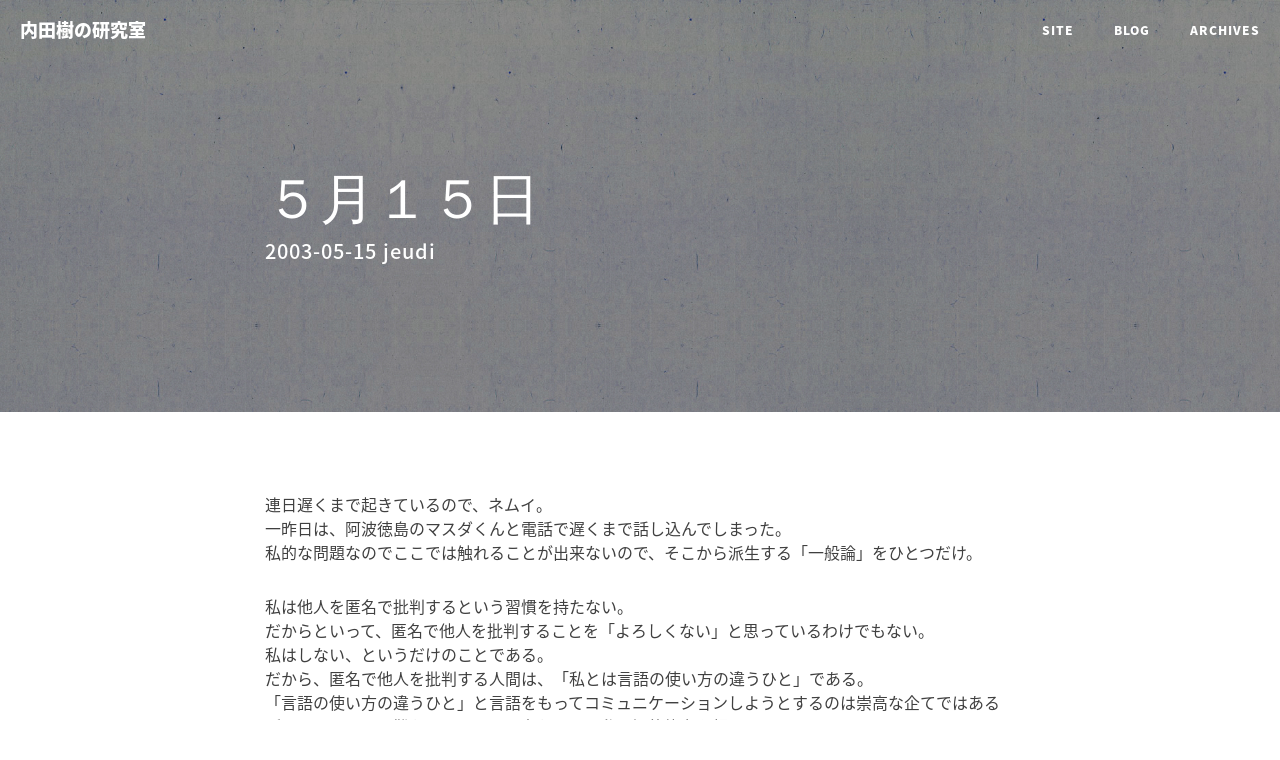

--- FILE ---
content_type: text/html
request_url: http://blog.tatsuru.com/2003/05/15_0000.html
body_size: 4250
content:
<!DOCTYPE html>
<html lang="ja">

<head>

    <title>５月１５日 - 内田樹の研究室</title>
    <meta charset="utf-8">
    <meta http-equiv="X-UA-Compatible" content="IE=edge">
    <meta name="viewport" content="width=device-width, initial-scale=1">
    <meta name="description" content="連日遅くまで起きているので、ネムイ。 一昨日は、阿波徳島のマスダくんと電話で遅くまで話し込んでしまった。 私的な問題なの...">
    <meta name="author" content="uchida">
    <!-- Bootstrap Core CSS -->
    <link href="http://maxcdn.bootstrapcdn.com/bootstrap/3.3.4/css/bootstrap.min.css" rel="stylesheet">

    <!-- Custom CSS -->
    <link href="http://blog.tatsuru.com/clean-blog.css" rel="stylesheet">

    <!-- Custom Fonts -->
    <link href="http://maxcdn.bootstrapcdn.com/font-awesome/4.1.0/css/font-awesome.min.css" rel="stylesheet" type="text/css">

    <!-- HTML5 Shim and Respond.js IE8 support of HTML5 elements and media queries -->
    <!-- WARNING: Respond.js doesn't work if you view the page via file:// -->
    <!--[if lt IE 9]>
        <script src="https://oss.maxcdn.com/libs/html5shiv/3.7.0/html5shiv.js"></script>
        <script src="https://oss.maxcdn.com/libs/respond.js/1.4.2/respond.min.js"></script>
    <![endif]-->

    <!-- Feed -->
    <link rel="alternate" type="application/atom+xml" title="Recent Entries" href="http://blog.tatsuru.com/atom.xml" />


</head>

<body>

    <!-- Navigation -->
    <nav class="navbar navbar-default navbar-custom navbar-fixed-top">
        <div class="container-fluid">
            <!-- Brand and toggle get grouped for better mobile display -->
            <div class="navbar-header page-scroll">
                <button type="button" class="navbar-toggle" data-toggle="collapse" data-target="#bs-example-navbar-collapse-1">
                    <span class="sr-only">Toggle navigation</span>
                    <span class="icon-bar"></span>
                    <span class="icon-bar"></span>
                    <span class="icon-bar"></span>
                </button>
                <a class="navbar-brand" href="http://blog.tatsuru.com/">内田樹の研究室</a>
                
            </div>

            <!-- Collect the nav links, forms, and other content for toggling -->
            <div class="collapse navbar-collapse" id="bs-example-navbar-collapse-1">
                <ul class="nav navbar-nav navbar-right">
                    <li>
                    <a href="http://www.tatsuru.com/">Site</a>
                    </li>
                    <li>
                    <a href="http://blog.tatsuru.com/">Blog</a>
                    </li>
                    
                    <li>
                    <a href="http://blog.tatsuru.com/archives.html">Archives</a>
                    </li>
                </ul>
            </div>
            <!-- /.navbar-collapse -->
        </div>
        <!-- /.container -->
    </nav>


    <!-- Page Header -->
    <!-- Set your background image for this header on the line below. -->
<header class="intro-header" style="background-image: url('http://blog.tatsuru.com/images/post-bg.jpg')">
        <div class="container">
            <div class="row">
                <div class="col-lg-8 col-lg-offset-2 col-md-10 col-md-offset-1">
                    <div class="post-heading">
                    <h1>５月１５日</h1>
                        <span class="meta">2003-05-15 jeudi</span>
                    </div>
                </div>
            </div>
        </div>
    </header>

    <!-- Post Content -->
    <article>
        <div class="container">
            <div class="row">
                <div class="col-lg-8 col-lg-offset-2 col-md-10 col-md-offset-1">
                <p>連日遅くまで起きているので、ネムイ。<br />
一昨日は、阿波徳島のマスダくんと電話で遅くまで話し込んでしまった。<br />
私的な問題なのでここでは触れることが出来ないので、そこから派生する「一般論」をひとつだけ。</p>

<p>私は他人を匿名で批判するという習慣を持たない。<br />
だからといって、匿名で他人を批判することを「よろしくない」と思っているわけでもない。<br />
私はしない、というだけのことである。<br />
だから、匿名で他人を批判する人間は、「私とは言語の使い方の違うひと」である。<br />
「言語の使い方の違うひと」と言語をもってコミュニケーションしようとするのは崇高な企てではあるが、たいへんに困難なことであり、少なくとも私の知的能力を超えている。<br />
私は「できないことは、（できるようになると、すごく愉しそうだ、という予測が立たない限り）やらない」主義である。<br />
世の中には自分とは言語の使い方の違うひととも広くコミュニケーションしようとする方がおられる。<br />
特に若い方には、この理想主義的傾向が散見される。<br />
もちろんそのような態度はたいへん「よいこと」である。<br />
しかし「よいこと」だけれど、「とても疲れる」ことでもある。<br />
あまり「疲れる」と日常生活に支障を来すこともあるので、「よいこと」も「ほどほど」がよろしいのではないかと私は愚考するのである。<br />
言葉の通じない人と言葉を通わせることがどうしても必要な場面、生き延びるためにどうしても必要という場面に私たちは必ずいずれは出会う。<br />
そのときのためにコミュニケーションのリソースは温存しておくといいよ、と私は若い方々に申し上げているのである。<br />
コミュニケーションは使って減るもんじゃないだろ、と思っている方がおられるやもしれぬが、それは短見というものである。<br />
コミュニケーションのリソースは相手を間違えて使うと致命的に「使い減り」がするものなである。（Ｊ・Ｄ・サリンジャーの孤独を見ると分かるとおり）</p>

<p>インターネットメールというのは、その人とコミュニケーションすることが「生産的」であるか「純粋な消耗」であるかを瞬時に判断することを私たちに求めるたいへんにタイトな場である。<br />
でも、そういうタイトな経験を通じてこそ人間性を選別する能力はとぎすまされると私は思っている。<br />
本ホームページの掲示板では、もちろん匿名による批判を書き込むことは自由である。私はどのような書き込みも削除しない方針である。<br />
ただし、できうることならば心ある読者諸氏は、礼を失した書き込みに対しては「ジェントルな沈黙」をもって応じて頂きたいと思う。<br />
掲示板に「誰からも返事がこない罵詈雑言」が「沈黙の檻」にかこまれて、ひとりぽつねんと残されているありさまから私たちは「下品さ」や「愚劣さ」がどういうものであるかをゆっくり鑑賞することができる。<br />
これはある意味でとても貴重な知的情報のひとつであると私は信じている。<br />
私が「ウチダはバカだ」という書き込みを削除しないのは、寛仁大度のゆえではない。（そんなわけがないじゃないですか）<br />
掲示板を使って「バカの見本」をコレクションしているからである。（あ、こんなこと書いたから、またコレクションが増えちゃうかな）<br />
</p>
                
                <p class="entrydate">（2003-05-15 00:00）</p>
                <hr>

                <!-- シェアボタン -->
                <ul class="list-inline text-center">
                    <li>
                        <a href="https://twitter.com/share?url=http://blog.tatsuru.com/2003/05/15_0000.html&text=５月１５日（内田樹の研究室）" onClick="window.open(encodeURI(decodeURI(this.href)), 'tweetwindow', 'width=650, height=470, personalbar=0, toolbar=0, scrollbars=1, sizable=1'); return false;" rel="nofollow">
                            <span class="fa-stack fa-lg">
                                <i class="fa fa-circle fa-stack-2x"></i>
                                <i class="fa fa-twitter fa-stack-1x fa-inverse"></i>
                            </span>
                        </a>
                    </li>
                    <li>
                        <a href="http://www.facebook.com/sharer.php?u=http://blog.tatsuru.com/2003/05/15_0000.html" onClick="window.open(encodeURI(decodeURI(this.href)), 'tweetwindow', 'width=650, height=470, personalbar=0, toolbar=0, scrollbars=1, sizable=1'); return false;" rel="nofollow">
                            <span class="fa-stack fa-lg">
                                <i class="fa fa-circle fa-stack-2x"></i>
                                <i class="fa fa-facebook fa-stack-1x fa-inverse"></i>
                            </span>
                        </a>
                    </li>
                    <li>
                        <a href="https://plus.google.com/share?url=http://blog.tatsuru.com/2003/05/15_0000.html" onClick="window.open(encodeURI(decodeURI(this.href)), 'tweetwindow', 'width=650, height=470, personalbar=0, toolbar=0, scrollbars=1, sizable=1'); return false;" rel="nofollow">
                            <span class="fa-stack fa-lg">
                                <i class="fa fa-circle fa-stack-2x"></i>
                                <i class="fa fa-google-plus fa-stack-1x fa-inverse"></i>
                            </span>
                        </a>
                    </li>
                </ul>
                
                <!-- 前の記事・次の記事 -->
                <ul id="page-navigation-list" class="cf">

                    <li class="page-navigation-list-item page-navigation-prev"><a rel="prev" href="http://blog.tatsuru.com/2003/05/14_0000.html" title="５月１４日">前の記事</a></li>


                    <li class="page-navigation-list-item page-navigation-next"><a rel="next" href="http://blog.tatsuru.com/2003/05/17_0000.html" title="５月１７日">次の記事</a></li>

                </ul>
                
                <!--
                <span class="category">カテゴリ: </span>
                -->
                </div>
            </div>
        </div>
    </article>



    <hr>

    <!-- Footer -->
    <footer>
        <div class="container">
            <div class="row">
                <div class="col-lg-8 col-lg-offset-2 col-md-10 col-md-offset-1">

                <!-- フッターには各種ソーシャルアイコンが用意されています。利用したい場合は、上下のコメントタグを削除して、ソーシャルアイコンのリンクを入力してください。
                
                <ul class="list-inline text-center">
                        <li>
                            <a href="#">
                                <span class="fa-stack fa-lg">
                                    <i class="fa fa-circle fa-stack-2x"></i>
                                    <i class="fa fa-twitter fa-stack-1x fa-inverse"></i>
                                </span>
                            </a>
                        </li>
                        <li>
                            <a href="#">
                                <span class="fa-stack fa-lg">
                                    <i class="fa fa-circle fa-stack-2x"></i>
                                    <i class="fa fa-facebook fa-stack-1x fa-inverse"></i>
                                </span>
                            </a>
                        </li>
                        <li>
                            <a href="#">
                                <span class="fa-stack fa-lg">
                                    <i class="fa fa-circle fa-stack-2x"></i>
                                    <i class="fa fa-github fa-stack-1x fa-inverse"></i>
                                </span>
                            </a>
                        </li>
                    </ul>
                
                ソーシャルアイコンのフッターここまで   -->
                
                <script>
  (function() {
    var cx = '016503199223568335800:0kkaaubgroo';
    var gcse = document.createElement('script');
    gcse.type = 'text/javascript';
    gcse.async = true;
    gcse.src = 'https://cse.google.com/cse.js?cx=' + cx;
    var s = document.getElementsByTagName('script')[0];
    s.parentNode.insertBefore(gcse, s);
  })();
</script>
<gcse:search></gcse:search>

                
                    <p class="copyright text-muted">内田樹の研究室 1999-2019<br><a href="http://blog.tatsuru.com">blog.tatsuru.com</a> | <a href="mailto:uchida&#64;tatsuru&#46;com">uchida&#64;tatsuru&#46;com</a></p>
                </div>
            </div>
        </div>
    </footer>

    <!-- jQuery -->
    <script src="https://code.jquery.com/jquery-2.1.1.min.js"></script>

    <!-- Bootstrap Core JavaScript -->
    <script src="http://maxcdn.bootstrapcdn.com/bootstrap/3.3.4/js/bootstrap.min.js"></script>

    <!-- Custom Theme JavaScript -->
<script src="http://blog.tatsuru.com/clean-blog.js"></script>

</body>

</html>


--- FILE ---
content_type: text/css
request_url: http://blog.tatsuru.com/clean-blog.css
body_size: 2859
content:
/*!
 * Clean Blog v1.0.0 (http://startbootstrap.com)
 * Copyright 2014 Start Bootstrap
 * Licensed under Apache 2.0 (https://github.com/IronSummitMedia/startbootstrap/blob/gh-pages/LICENSE)
 */

@import url(http://fonts.googleapis.com/earlyaccess/notosansjapanese.css);
@font-face {
  font-family: YuGothicM;
  src: local("Yu Gothic Medium");
}

body {
  font-family: -apple-system,BlinkMacSystemFont,'Noto Sans Japanese',"Helvetica Neue","游ゴシック Medium",YuGothic,YuGothicM,"Hiragino Kaku Gothic ProN",メイリオ,Meiryo,sans-serif;
  font-size: 16px;
  color: #404040;
}
p {
  line-height: 1.5;
  margin: 30px 0;
}
p a {
  text-decoration: underline;
}
h1,
h2,
h3,
h4,
h5,
h6 {
font-family: Georgia,游明朝,"Yu Mincho",YuMincho,"Hiragino Mincho ProN",HGS明朝E,メイリオ,Meiryo,serif;
font-weight: 100;
}
a {
  color: #404040;
}
a:hover,
a:focus {
  color: #0085a1;
  text-decoration: none;
}
a img:hover,
a img:focus {
  cursor: zoom-in;
}
blockquote {
  color: #606060;
  font-style: normal;
  font-size: 0.95em;
}
hr.small {
  max-width: 100px;
  margin: 15px auto;
  border-width: 4px;
  border-color: white;
}
.navbar-custom {
  position: absolute;
  top: 0;
  left: 0;
  width: 100%;
  z-index: 3;
  font-family: -apple-system,BlinkMacSystemFont,'Noto Sans Japanese',"Helvetica Neue","游ゴシック Medium",YuGothic,YuGothicM,"Hiragino Kaku Gothic ProN",メイリオ,Meiryo,sans-serif;
}
.navbar-custom .navbar-brand {
  font-weight: 800;
}
.navbar-custom .nav li a {
  text-transform: uppercase;
  font-size: 12px;
  font-weight: 800;
  letter-spacing: 1px;
}
@media only screen and (min-width: 768px) {
  .navbar-custom {
    background: transparent;
    border-bottom: 1px solid transparent;
  }
  .navbar-custom .navbar-brand {
    color: white;
    padding: 20px;
  }
  .navbar-custom .navbar-brand:hover,
  .navbar-custom .navbar-brand:focus {
    color: rgba(255, 255, 255, 0.8);
  }
  .navbar-custom .nav li a {
    color: white;
    padding: 20px;
  }
  .navbar-custom .nav li a:hover,
  .navbar-custom .nav li a:focus {
    color: rgba(255, 255, 255, 0.8);
  }
}
@media only screen and (min-width: 1170px) {
  .navbar-custom {
    -webkit-transition: background-color 0.3s;
    -moz-transition: background-color 0.3s;
    transition: background-color 0.3s;
    /* Force Hardware Acceleration in WebKit */
    -webkit-transform: translate3d(0, 0, 0);
    -moz-transform: translate3d(0, 0, 0);
    -ms-transform: translate3d(0, 0, 0);
    -o-transform: translate3d(0, 0, 0);
    transform: translate3d(0, 0, 0);
    -webkit-backface-visibility: hidden;
    backface-visibility: hidden;
  }
  .navbar-custom.is-fixed {
    /* when the user scrolls down, we hide the header right above the viewport */
    position: fixed;
    top: -61px;
    background-color: rgba(255, 255, 255, 0.9);
    border-bottom: 1px solid #f2f2f2;
    -webkit-transition: -webkit-transform 0.3s;
    -moz-transition: -moz-transform 0.3s;
    transition: transform 0.3s;
  }
  .navbar-custom.is-fixed .navbar-brand {
    color: #404040;
  }
  .navbar-custom.is-fixed .navbar-brand:hover,
  .navbar-custom.is-fixed .navbar-brand:focus {
    color: #0085a1;
  }
  .navbar-custom.is-fixed .nav li a {
    color: #404040;
  }
  .navbar-custom.is-fixed .nav li a:hover,
  .navbar-custom.is-fixed .nav li a:focus {
    color: #0085a1;
  }
  .navbar-custom.is-visible {
    /* if the user changes the scrolling direction, we show the header */
    -webkit-transform: translate3d(0, 100%, 0);
    -moz-transform: translate3d(0, 100%, 0);
    -ms-transform: translate3d(0, 100%, 0);
    -o-transform: translate3d(0, 100%, 0);
    transform: translate3d(0, 100%, 0);
  }
}
.intro-header {
  background-color: #808080;
  background: no-repeat center center;
  background-attachment: scroll;
  -webkit-background-size: cover;
  -moz-background-size: cover;
  background-size: cover;
  -o-background-size: cover;
  margin-bottom: 50px;
}
.intro-header .site-heading,
.intro-header .post-heading,
.intro-header .page-heading {
  padding: 100px 0 50px;
  color: white;
}
@media only screen and (min-width: 768px) {
  .intro-header .site-heading,
  .intro-header .post-heading,
  .intro-header .page-heading {
    padding: 150px 0;
  }
}
.intro-header .site-heading,
.intro-header .page-heading {
  text-align: center;
}
.intro-header .site-heading h1,
.intro-header .page-heading h1 {
  margin-top: 0;
  font-size: 48px;
}
.intro-header .site-heading .subheading,
.intro-header .page-heading .subheading {
  font-size: 24px;
  line-height: 1.1;
  display: block;
  font-family: Georgia,游明朝,"Yu Mincho",YuMincho,"Hiragino Mincho ProN",HGS明朝E,メイリオ,Meiryo,serif;
  font-weight: 100;
  margin: 0 0 10px;
}
@media only screen and (min-width: 768px) {
  .intro-header .site-heading h1,
  .intro-header .page-heading h1 {
    font-size: 68px;
    font-weight: 100;
  }
}
.intro-header .post-heading h1 {
  font-size: 35px;
}
.intro-header .post-heading .subheading,
.intro-header .post-heading .meta {
  line-height: 1.1;
  display: block;
}
.intro-header .post-heading .subheading {
  font-family: -apple-system,BlinkMacSystemFont,'Noto Sans Japanese',"Helvetica Neue","游ゴシック Medium",YuGothic,YuGothicM,"Hiragino Kaku Gothic ProN",メイリオ,Meiryo,sans-serif;
  font-size: 24px;
  margin: 10px 0 30px;
  font-weight: 600;
}
.intro-header .post-heading .meta {
  font-family: -apple-system,BlinkMacSystemFont,'Noto Sans Japanese',"Helvetica Neue","游ゴシック Medium",YuGothic,YuGothicM,"Hiragino Kaku Gothic ProN",メイリオ,Meiryo,sans-serif;
  font-style: normal;
  font-weight: 500;
  font-size: 20px;
  letter-spacing: 1px;
}
.intro-header .post-heading .meta a {
  color: white;
}
@media only screen and (min-width: 768px) {
  .intro-header .post-heading h1 {
    font-size: 55px;
  }
  .intro-header .post-heading .subheading {
    font-size: 30px;
  }
}
.post-preview > a {
  color: #375f67;
}
.post-preview > a:hover,
.post-preview > a:focus {
  text-decoration: none;
  color: #0085a1;
}
.post-preview > a > .post-title {
  font-size: 36px;
  font-weight: 600;
  margin-top: 30px;
  margin-bottom: 10px;
}
.post-preview > a > .post-subtitle {
  font-family: -apple-system,BlinkMacSystemFont,'Noto Sans Japanese',"Helvetica Neue","游ゴシック Medium",YuGothic,YuGothicM,"Hiragino Kaku Gothic ProN",メイリオ,Meiryo,sans-serif;
  font-size: 1em;
  line-height: 1.5;
  margin: 0;
  font-weight: 300;
  margin-bottom: 10px;
}
.post-preview > .post-meta {
  color: #808080;
  font-size: 0.9em;
  font-style: normal;
  letter-spacing: 1px;
  margin-top: 0;
}
.post-preview > .post-meta > a {
  text-decoration: none;
  color: #404040;
}
.post-preview > .post-meta > a:hover,
.post-preview > .post-meta > a:focus {
  color: #0085a1;
  text-decoration: underline;
}
@media only screen and (min-width: 768px) {
  .post-preview > a > .post-title {
    font-size: 36px;
  }
}
.section-heading {
  font-size: 36px;
  margin-top: 60px;
  font-weight: 700;
}
.caption {
  text-align: center;
  font-size: 14px;
  padding: 10px;
  font-style: italic;
  margin: 0;
  display: block;
  border-bottom-right-radius: 5px;
  border-bottom-left-radius: 5px;
}

article .category {
  color: #808080;
  font-size: 18px;
  font-style: italic;
  margin-top: 0;
}

footer {
  padding: 50px 0 65px;
}
footer .list-inline {
  margin: 0;
  padding: 0;
}
footer .copyright {
  font-size: 14px;
  text-align: center;
  letter-spacing: 1px;
  margin-bottom: 0;
}
.floating-label-form-group {
  font-size: 14px;
  position: relative;
  margin-bottom: 0;
  padding-bottom: 0.5em;
  border-bottom: 1px solid #eeeeee;
}
.floating-label-form-group input,
.floating-label-form-group textarea {
  z-index: 1;
  position: relative;
  padding-right: 0;
  padding-left: 0;
  border: none;
  border-radius: 0;
  font-size: 1.5em;
  background: none;
  box-shadow: none !important;
  resize: none;
}
.floating-label-form-group label {
  display: block;
  z-index: 0;
  position: relative;
  top: 2em;
  margin: 0;
  font-size: 0.85em;
  line-height: 1.764705882em;
  vertical-align: middle;
  vertical-align: baseline;
  opacity: 0;
  -webkit-transition: top 0.3s ease,opacity 0.3s ease;
  -moz-transition: top 0.3s ease,opacity 0.3s ease;
  -ms-transition: top 0.3s ease,opacity 0.3s ease;
  transition: top 0.3s ease,opacity 0.3s ease;
}
.floating-label-form-group::not(:first-child) {
  padding-left: 14px;
  border-left: 1px solid #eeeeee;
}
.floating-label-form-group-with-value label {
  top: 0;
  opacity: 1;
}
.floating-label-form-group-with-focus label {
  color: #0085a1;
}
form .row:first-child .floating-label-form-group {
  border-top: 1px solid #eeeeee;
}
.btn {
  font-family: -apple-system,BlinkMacSystemFont,'Noto Sans Japanese',"Helvetica Neue","游ゴシック Medium",YuGothic,YuGothicM,"Hiragino Kaku Gothic ProN",メイリオ,Meiryo,sans-serif;
  text-transform: uppercase;
  font-size: 14px;
  font-weight: 400;
  letter-spacing: 1px;
  border-radius: 0;
  padding: 5px 25px;
}
.btn-lg {
  font-size: 16px;
  padding: 25px 35px;
}
.btn-default:hover,
.btn-default:focus {
  background-color: #0085a1;
  border: 1px solid #0085a1;
  color: white;
}
.pager {
  margin: 20px 0;
}
.pager li > a,
.pager li > span {
  font-family: -apple-system,BlinkMacSystemFont,'Noto Sans Japanese',"Helvetica Neue","游ゴシック Medium",YuGothic,YuGothicM,"Hiragino Kaku Gothic ProN",メイリオ,Meiryo,sans-serif;
  text-transform: uppercase;
  font-size: 14px;
  font-weight: 400;
  letter-spacing: 1px;
  padding: 15px 25px;
  background-color: white;
  border-radius: 0;
  width: 100%;
}
.pager li > a:hover,
.pager li > a:focus {
  color: white;
  background-color: #9e9e92;
  border: 1px solid #9e9e92;
}
.pager .disabled > a,
.pager .disabled > a:hover,
.pager .disabled > a:focus,
.pager .disabled > span {
  color: #808080;
  background-color: #404040;
  cursor: not-allowed;
}
::-moz-selection {
  color: white;
  text-shadow: none;
  background: #0085a1;
}
::selection {
  color: white;
  text-shadow: none;
  background: #0085a1;
}
img::selection {
  color: white;
  background: transparent;
}
img::-moz-selection {
  color: white;
  background: transparent;
}
body {
  webkit-tap-highlight-color: #0085a1;
}

article img {
  max-width:750px;
  height:auto;
}

/* Custom */
/* 前の記事・次の記事 */
.cf:before,
.cf:after {
    content:"";
    display:table;
}
.cf:after {
    clear:both;
}
.cf {
    zoom:1;
}
#page-navigation-list {
    font-size:14px;
    line-height:1.8;
    margin:20px 0px;
    padding: 0px;
    list-style: none;
}
#page-navigation-list .page-navigation-prev {
    float: left;
}
#page-navigation-list .page-navigation-next {
    float: right;
}
/* 記事最下部の日付 */
.entrydate {
  color: #999999;
  font-size: 14px;
  text-align: right;
  letter-spacing: 1px;
}
/* カウンター */
#counter-sum {
  font-family: Garamond,"Times New Roman",serif;
  color: #9e9e92;
  font-size: 2.618em;
  font-weight: 500;
  text-align: center;
  letter-spacing: 0.25em;
  margin-top: 20px;
}
/* イベント */
#event {
  color: white;
  background: #8D8D85;
  padding: 30px;
  margin: 20px 0 0 0;
}
#event-title {
  font-family: -apple-system,BlinkMacSystemFont,'Noto Sans Japanese',"Helvetica Neue","游ゴシック Medium",YuGothic,YuGothicM,"Hiragino Kaku Gothic ProN",メイリオ,Meiryo,sans-serif;
  font-size: 1.618em;
  font-weight: 300;
  padding-bottom: 20px;
}
.event-item a {
  color: white;
}
.event-item a:hover,a:focus {
  color: #B8DEE6;
  text-decoration: none;
}
/* 著作 */
#book {
  color: #484036;
  background: #F1F1F1;
  padding: 30px;
  margin: 0 0 20px 0;
}
#book-title {
  font-family: Georgia,游明朝,"Yu Mincho",YuMincho,"Hiragino Mincho ProN",HGS明朝E,メイリオ,Meiryo,serif;
  font-size: 2em;
  font-weight: 400;
  text-transform: uppercase;
  letter-spacing: 1px;
  padding-bottom: 40px;
}
.book-list-title {
  font-family: -apple-system,BlinkMacSystemFont,'Noto Sans Japanese',"Helvetica Neue","游ゴシック Medium",YuGothic,YuGothicM,"Hiragino Kaku Gothic ProN",メイリオ,Meiryo,sans-serif;
  font-weight: 400;
}
.shoei {
  margin: 10px 10px 10px 0;
}
.clearboth {
  clear: both;
}


--- FILE ---
content_type: application/javascript
request_url: http://blog.tatsuru.com/clean-blog.js
body_size: 8069
content:
/*!
 * Clean Blog v1.0.0 (http://startbootstrap.com)
 * Copyright 2014 Start Bootstrap
 * Licensed under Apache 2.0 (https://github.com/IronSummitMedia/startbootstrap/blob/gh-pages/LICENSE)
 */

// Contact Form Scripts

$(function() {

    $("input,textarea").jqBootstrapValidation({
        preventSubmit: true,
        submitError: function($form, event, errors) {
            // additional error messages or events
        },
        submitSuccess: function($form, event) {
            event.preventDefault(); // prevent default submit behaviour
            // get values from FORM
            var name = $("input#name").val();
            var email = $("input#email").val();
            var phone = $("input#phone").val();
            var message = $("textarea#message").val();
            var firstName = name; // For Success/Failure Message
            // Check for white space in name for Success/Fail message
            if (firstName.indexOf(' ') >= 0) {
                firstName = name.split(' ').slice(0, -1).join(' ');
            }
            $.ajax({
                url: "././mail/contact_me.php",
                type: "POST",
                data: {
                    name: name,
                    phone: phone,
                    email: email,
                    message: message
                },
                cache: false,
                success: function() {
                    // Success message
                    $('#success').html("<div class='alert alert-success'>");
                    $('#success > .alert-success').html("<button type='button' class='close' data-dismiss='alert' aria-hidden='true'>&times;")
                        .append("</button>");
                    $('#success > .alert-success')
                        .append("<strong>Your message has been sent. </strong>");
                    $('#success > .alert-success')
                        .append('</div>');

                    //clear all fields
                    $('#contactForm').trigger("reset");
                },
                error: function() {
                    // Fail message
                    $('#success').html("<div class='alert alert-danger'>");
                    $('#success > .alert-danger').html("<button type='button' class='close' data-dismiss='alert' aria-hidden='true'>&times;")
                        .append("</button>");
                    $('#success > .alert-danger').append("<strong>Sorry " + firstName + ", it seems that my mail server is not responding. Please try again later!");
                    $('#success > .alert-danger').append('</div>');
                    //clear all fields
                    $('#contactForm').trigger("reset");
                },
            })
        },
        filter: function() {
            return $(this).is(":visible");
        },
    });

    $("a[data-toggle=\"tab\"]").click(function(e) {
        e.preventDefault();
        $(this).tab("show");
    });
});


/*When clicking on Full hide fail/success boxes */
$('#name').focus(function() {
    $('#success').html('');
});

 // jqBootstrapValidation
 // * A plugin for automating validation on Twitter Bootstrap formatted forms.
 // *
 // * v1.3.6
 // *
 // * License: MIT <http://opensource.org/licenses/mit-license.php> - see LICENSE file
 // *
 // * http://ReactiveRaven.github.com/jqBootstrapValidation/
 

(function( $ ){

	var createdElements = [];

	var defaults = {
		options: {
			prependExistingHelpBlock: false,
			sniffHtml: true, // sniff for 'required', 'maxlength', etc
			preventSubmit: true, // stop the form submit event from firing if validation fails
			submitError: false, // function called if there is an error when trying to submit
			submitSuccess: false, // function called just before a successful submit event is sent to the server
            semanticallyStrict: false, // set to true to tidy up generated HTML output
			autoAdd: {
				helpBlocks: true
			},
            filter: function () {
                // return $(this).is(":visible"); // only validate elements you can see
                return true; // validate everything
            }
		},
    methods: {
      init : function( options ) {

        var settings = $.extend(true, {}, defaults);

        settings.options = $.extend(true, settings.options, options);

        var $siblingElements = this;

        var uniqueForms = $.unique(
          $siblingElements.map( function () {
            return $(this).parents("form")[0];
          }).toArray()
        );

        $(uniqueForms).bind("submit", function (e) {
          var $form = $(this);
          var warningsFound = 0;
          var $inputs = $form.find("input,textarea,select").not("[type=submit],[type=image]").filter(settings.options.filter);
          $inputs.trigger("submit.validation").trigger("validationLostFocus.validation");

          $inputs.each(function (i, el) {
            var $this = $(el),
              $controlGroup = $this.parents(".form-group").first();
            if (
              $controlGroup.hasClass("warning")
            ) {
              $controlGroup.removeClass("warning").addClass("error");
              warningsFound++;
            }
          });

          $inputs.trigger("validationLostFocus.validation");

          if (warningsFound) {
            if (settings.options.preventSubmit) {
              e.preventDefault();
            }
            $form.addClass("error");
            if ($.isFunction(settings.options.submitError)) {
              settings.options.submitError($form, e, $inputs.jqBootstrapValidation("collectErrors", true));
            }
          } else {
            $form.removeClass("error");
            if ($.isFunction(settings.options.submitSuccess)) {
              settings.options.submitSuccess($form, e);
            }
          }
        });

        return this.each(function(){

          // Get references to everything we're interested in
          var $this = $(this),
            $controlGroup = $this.parents(".form-group").first(),
            $helpBlock = $controlGroup.find(".help-block").first(),
            $form = $this.parents("form").first(),
            validatorNames = [];

          // create message container if not exists
          if (!$helpBlock.length && settings.options.autoAdd && settings.options.autoAdd.helpBlocks) {
              $helpBlock = $('<div class="help-block" />');
              $controlGroup.find('.controls').append($helpBlock);
							createdElements.push($helpBlock[0]);
          }

          // =============================================================
          //                                     SNIFF HTML FOR VALIDATORS
          // =============================================================

          // *snort sniff snuffle*

          if (settings.options.sniffHtml) {
            var message = "";
            // ---------------------------------------------------------
            //                                                   PATTERN
            // ---------------------------------------------------------
            if ($this.attr("pattern") !== undefined) {
              message = "Not in the expected format<!-- data-validation-pattern-message to override -->";
              if ($this.data("validationPatternMessage")) {
                message = $this.data("validationPatternMessage");
              }
              $this.data("validationPatternMessage", message);
              $this.data("validationPatternRegex", $this.attr("pattern"));
            }
            // ---------------------------------------------------------
            //                                                       MAX
            // ---------------------------------------------------------
            if ($this.attr("max") !== undefined || $this.attr("aria-valuemax") !== undefined) {
              var max = ($this.attr("max") !== undefined ? $this.attr("max") : $this.attr("aria-valuemax"));
              message = "Too high: Maximum of '" + max + "'<!-- data-validation-max-message to override -->";
              if ($this.data("validationMaxMessage")) {
                message = $this.data("validationMaxMessage");
              }
              $this.data("validationMaxMessage", message);
              $this.data("validationMaxMax", max);
            }
            // ---------------------------------------------------------
            //                                                       MIN
            // ---------------------------------------------------------
            if ($this.attr("min") !== undefined || $this.attr("aria-valuemin") !== undefined) {
              var min = ($this.attr("min") !== undefined ? $this.attr("min") : $this.attr("aria-valuemin"));
              message = "Too low: Minimum of '" + min + "'<!-- data-validation-min-message to override -->";
              if ($this.data("validationMinMessage")) {
                message = $this.data("validationMinMessage");
              }
              $this.data("validationMinMessage", message);
              $this.data("validationMinMin", min);
            }
            // ---------------------------------------------------------
            //                                                 MAXLENGTH
            // ---------------------------------------------------------
            if ($this.attr("maxlength") !== undefined) {
              message = "Too long: Maximum of '" + $this.attr("maxlength") + "' characters<!-- data-validation-maxlength-message to override -->";
              if ($this.data("validationMaxlengthMessage")) {
                message = $this.data("validationMaxlengthMessage");
              }
              $this.data("validationMaxlengthMessage", message);
              $this.data("validationMaxlengthMaxlength", $this.attr("maxlength"));
            }
            // ---------------------------------------------------------
            //                                                 MINLENGTH
            // ---------------------------------------------------------
            if ($this.attr("minlength") !== undefined) {
              message = "Too short: Minimum of '" + $this.attr("minlength") + "' characters<!-- data-validation-minlength-message to override -->";
              if ($this.data("validationMinlengthMessage")) {
                message = $this.data("validationMinlengthMessage");
              }
              $this.data("validationMinlengthMessage", message);
              $this.data("validationMinlengthMinlength", $this.attr("minlength"));
            }
            // ---------------------------------------------------------
            //                                                  REQUIRED
            // ---------------------------------------------------------
            if ($this.attr("required") !== undefined || $this.attr("aria-required") !== undefined) {
              message = settings.builtInValidators.required.message;
              if ($this.data("validationRequiredMessage")) {
                message = $this.data("validationRequiredMessage");
              }
              $this.data("validationRequiredMessage", message);
            }
            // ---------------------------------------------------------
            //                                                    NUMBER
            // ---------------------------------------------------------
            if ($this.attr("type") !== undefined && $this.attr("type").toLowerCase() === "number") {
              message = settings.builtInValidators.number.message;
              if ($this.data("validationNumberMessage")) {
                message = $this.data("validationNumberMessage");
              }
              $this.data("validationNumberMessage", message);
            }
            // ---------------------------------------------------------
            //                                                     EMAIL
            // ---------------------------------------------------------
            if ($this.attr("type") !== undefined && $this.attr("type").toLowerCase() === "email") {
              message = "Not a valid email address<!-- data-validator-validemail-message to override -->";
              if ($this.data("validationValidemailMessage")) {
                message = $this.data("validationValidemailMessage");
              } else if ($this.data("validationEmailMessage")) {
                message = $this.data("validationEmailMessage");
              }
              $this.data("validationValidemailMessage", message);
            }
            // ---------------------------------------------------------
            //                                                MINCHECKED
            // ---------------------------------------------------------
            if ($this.attr("minchecked") !== undefined) {
              message = "Not enough options checked; Minimum of '" + $this.attr("minchecked") + "' required<!-- data-validation-minchecked-message to override -->";
              if ($this.data("validationMincheckedMessage")) {
                message = $this.data("validationMincheckedMessage");
              }
              $this.data("validationMincheckedMessage", message);
              $this.data("validationMincheckedMinchecked", $this.attr("minchecked"));
            }
            // ---------------------------------------------------------
            //                                                MAXCHECKED
            // ---------------------------------------------------------
            if ($this.attr("maxchecked") !== undefined) {
              message = "Too many options checked; Maximum of '" + $this.attr("maxchecked") + "' required<!-- data-validation-maxchecked-message to override -->";
              if ($this.data("validationMaxcheckedMessage")) {
                message = $this.data("validationMaxcheckedMessage");
              }
              $this.data("validationMaxcheckedMessage", message);
              $this.data("validationMaxcheckedMaxchecked", $this.attr("maxchecked"));
            }
          }

          // =============================================================
          //                                       COLLECT VALIDATOR NAMES
          // =============================================================

          // Get named validators
          if ($this.data("validation") !== undefined) {
            validatorNames = $this.data("validation").split(",");
          }

          // Get extra ones defined on the element's data attributes
          $.each($this.data(), function (i, el) {
            var parts = i.replace(/([A-Z])/g, ",$1").split(",");
            if (parts[0] === "validation" && parts[1]) {
              validatorNames.push(parts[1]);
            }
          });

          // =============================================================
          //                                     NORMALISE VALIDATOR NAMES
          // =============================================================

          var validatorNamesToInspect = validatorNames;
          var newValidatorNamesToInspect = [];

          do // repeatedly expand 'shortcut' validators into their real validators
          {
            // Uppercase only the first letter of each name
            $.each(validatorNames, function (i, el) {
              validatorNames[i] = formatValidatorName(el);
            });

            // Remove duplicate validator names
            validatorNames = $.unique(validatorNames);

            // Pull out the new validator names from each shortcut
            newValidatorNamesToInspect = [];
            $.each(validatorNamesToInspect, function(i, el) {
              if ($this.data("validation" + el + "Shortcut") !== undefined) {
                // Are these custom validators?
                // Pull them out!
                $.each($this.data("validation" + el + "Shortcut").split(","), function(i2, el2) {
                  newValidatorNamesToInspect.push(el2);
                });
              } else if (settings.builtInValidators[el.toLowerCase()]) {
                // Is this a recognised built-in?
                // Pull it out!
                var validator = settings.builtInValidators[el.toLowerCase()];
                if (validator.type.toLowerCase() === "shortcut") {
                  $.each(validator.shortcut.split(","), function (i, el) {
                    el = formatValidatorName(el);
                    newValidatorNamesToInspect.push(el);
                    validatorNames.push(el);
                  });
                }
              }
            });

            validatorNamesToInspect = newValidatorNamesToInspect;

          } while (validatorNamesToInspect.length > 0)

          // =============================================================
          //                                       SET UP VALIDATOR ARRAYS
          // =============================================================

          var validators = {};

          $.each(validatorNames, function (i, el) {
            // Set up the 'override' message
            var message = $this.data("validation" + el + "Message");
            var hasOverrideMessage = (message !== undefined);
            var foundValidator = false;
            message =
              (
                message
                  ? message
                  : "'" + el + "' validation failed <!-- Add attribute 'data-validation-" + el.toLowerCase() + "-message' to input to change this message -->"
              )
            ;

            $.each(
              settings.validatorTypes,
              function (validatorType, validatorTemplate) {
                if (validators[validatorType] === undefined) {
                  validators[validatorType] = [];
                }
                if (!foundValidator && $this.data("validation" + el + formatValidatorName(validatorTemplate.name)) !== undefined) {
                  validators[validatorType].push(
                    $.extend(
                      true,
                      {
                        name: formatValidatorName(validatorTemplate.name),
                        message: message
                      },
                      validatorTemplate.init($this, el)
                    )
                  );
                  foundValidator = true;
                }
              }
            );

            if (!foundValidator && settings.builtInValidators[el.toLowerCase()]) {

              var validator = $.extend(true, {}, settings.builtInValidators[el.toLowerCase()]);
              if (hasOverrideMessage) {
                validator.message = message;
              }
              var validatorType = validator.type.toLowerCase();

              if (validatorType === "shortcut") {
                foundValidator = true;
              } else {
                $.each(
                  settings.validatorTypes,
                  function (validatorTemplateType, validatorTemplate) {
                    if (validators[validatorTemplateType] === undefined) {
                      validators[validatorTemplateType] = [];
                    }
                    if (!foundValidator && validatorType === validatorTemplateType.toLowerCase()) {
                      $this.data("validation" + el + formatValidatorName(validatorTemplate.name), validator[validatorTemplate.name.toLowerCase()]);
                      validators[validatorType].push(
                        $.extend(
                          validator,
                          validatorTemplate.init($this, el)
                        )
                      );
                      foundValidator = true;
                    }
                  }
                );
              }
            }

            if (! foundValidator) {
              $.error("Cannot find validation info for '" + el + "'");
            }
          });

          // =============================================================
          //                                         STORE FALLBACK VALUES
          // =============================================================

          $helpBlock.data(
            "original-contents",
            (
              $helpBlock.data("original-contents")
                ? $helpBlock.data("original-contents")
                : $helpBlock.html()
            )
          );

          $helpBlock.data(
            "original-role",
            (
              $helpBlock.data("original-role")
                ? $helpBlock.data("original-role")
                : $helpBlock.attr("role")
            )
          );

          $controlGroup.data(
            "original-classes",
            (
              $controlGroup.data("original-clases")
                ? $controlGroup.data("original-classes")
                : $controlGroup.attr("class")
            )
          );

          $this.data(
            "original-aria-invalid",
            (
              $this.data("original-aria-invalid")
                ? $this.data("original-aria-invalid")
                : $this.attr("aria-invalid")
            )
          );

          // =============================================================
          //                                                    VALIDATION
          // =============================================================

          $this.bind(
            "validation.validation",
            function (event, params) {

              var value = getValue($this);

              // Get a list of the errors to apply
              var errorsFound = [];

              $.each(validators, function (validatorType, validatorTypeArray) {
                if (value || value.length || (params && params.includeEmpty) || (!!settings.validatorTypes[validatorType].blockSubmit && params && !!params.submitting)) {
                  $.each(validatorTypeArray, function (i, validator) {
                    if (settings.validatorTypes[validatorType].validate($this, value, validator)) {
                      errorsFound.push(validator.message);
                    }
                  });
                }
              });

              return errorsFound;
            }
          );

          $this.bind(
            "getValidators.validation",
            function () {
              return validators;
            }
          );

          // =============================================================
          //                                             WATCH FOR CHANGES
          // =============================================================
          $this.bind(
            "submit.validation",
            function () {
              return $this.triggerHandler("change.validation", {submitting: true});
            }
          );
          $this.bind(
            [
              "keyup",
              "focus",
              "blur",
              "click",
              "keydown",
              "keypress",
              "change"
            ].join(".validation ") + ".validation",
            function (e, params) {

              var value = getValue($this);

              var errorsFound = [];

              $controlGroup.find("input,textarea,select").each(function (i, el) {
                var oldCount = errorsFound.length;
                $.each($(el).triggerHandler("validation.validation", params), function (j, message) {
                  errorsFound.push(message);
                });
                if (errorsFound.length > oldCount) {
                  $(el).attr("aria-invalid", "true");
                } else {
                  var original = $this.data("original-aria-invalid");
                  $(el).attr("aria-invalid", (original !== undefined ? original : false));
                }
              });

              $form.find("input,select,textarea").not($this).not("[name=\"" + $this.attr("name") + "\"]").trigger("validationLostFocus.validation");

              errorsFound = $.unique(errorsFound.sort());

              // Were there any errors?
              if (errorsFound.length) {
                // Better flag it up as a warning.
                $controlGroup.removeClass("success error").addClass("warning");

                // How many errors did we find?
                if (settings.options.semanticallyStrict && errorsFound.length === 1) {
                  // Only one? Being strict? Just output it.
                  $helpBlock.html(errorsFound[0] + 
                    ( settings.options.prependExistingHelpBlock ? $helpBlock.data("original-contents") : "" ));
                } else {
                  // Multiple? Being sloppy? Glue them together into an UL.
                  $helpBlock.html("<ul role=\"alert\"><li>" + errorsFound.join("</li><li>") + "</li></ul>" +
                    ( settings.options.prependExistingHelpBlock ? $helpBlock.data("original-contents") : "" ));
                }
              } else {
                $controlGroup.removeClass("warning error success");
                if (value.length > 0) {
                  $controlGroup.addClass("success");
                }
                $helpBlock.html($helpBlock.data("original-contents"));
              }

              if (e.type === "blur") {
                $controlGroup.removeClass("success");
              }
            }
          );
          $this.bind("validationLostFocus.validation", function () {
            $controlGroup.removeClass("success");
          });
        });
      },
      destroy : function( ) {

        return this.each(
          function() {

            var
              $this = $(this),
              $controlGroup = $this.parents(".form-group").first(),
              $helpBlock = $controlGroup.find(".help-block").first();

            // remove our events
            $this.unbind('.validation'); // events are namespaced.
            // reset help text
            $helpBlock.html($helpBlock.data("original-contents"));
            // reset classes
            $controlGroup.attr("class", $controlGroup.data("original-classes"));
            // reset aria
            $this.attr("aria-invalid", $this.data("original-aria-invalid"));
            // reset role
            $helpBlock.attr("role", $this.data("original-role"));
						// remove all elements we created
						if (createdElements.indexOf($helpBlock[0]) > -1) {
							$helpBlock.remove();
						}

          }
        );

      },
      collectErrors : function(includeEmpty) {

        var errorMessages = {};
        this.each(function (i, el) {
          var $el = $(el);
          var name = $el.attr("name");
          var errors = $el.triggerHandler("validation.validation", {includeEmpty: true});
          errorMessages[name] = $.extend(true, errors, errorMessages[name]);
        });

        $.each(errorMessages, function (i, el) {
          if (el.length === 0) {
            delete errorMessages[i];
          }
        });

        return errorMessages;

      },
      hasErrors: function() {

        var errorMessages = [];

        this.each(function (i, el) {
          errorMessages = errorMessages.concat(
            $(el).triggerHandler("getValidators.validation") ? $(el).triggerHandler("validation.validation", {submitting: true}) : []
          );
        });

        return (errorMessages.length > 0);
      },
      override : function (newDefaults) {
        defaults = $.extend(true, defaults, newDefaults);
      }
    },
		validatorTypes: {
      callback: {
        name: "callback",
        init: function ($this, name) {
          return {
            validatorName: name,
            callback: $this.data("validation" + name + "Callback"),
            lastValue: $this.val(),
            lastValid: true,
            lastFinished: true
          };
        },
        validate: function ($this, value, validator) {
          if (validator.lastValue === value && validator.lastFinished) {
            return !validator.lastValid;
          }

          if (validator.lastFinished === true)
          {
            validator.lastValue = value;
            validator.lastValid = true;
            validator.lastFinished = false;

            var rrjqbvValidator = validator;
            var rrjqbvThis = $this;
            executeFunctionByName(
              validator.callback,
              window,
              $this,
              value,
              function (data) {
                if (rrjqbvValidator.lastValue === data.value) {
                  rrjqbvValidator.lastValid = data.valid;
                  if (data.message) {
                    rrjqbvValidator.message = data.message;
                  }
                  rrjqbvValidator.lastFinished = true;
                  rrjqbvThis.data("validation" + rrjqbvValidator.validatorName + "Message", rrjqbvValidator.message);
                  // Timeout is set to avoid problems with the events being considered 'already fired'
                  setTimeout(function () {
                    rrjqbvThis.trigger("change.validation");
                  }, 1); // doesn't need a long timeout, just long enough for the event bubble to burst
                }
              }
            );
          }

          return false;

        }
      },
      ajax: {
        name: "ajax",
        init: function ($this, name) {
          return {
            validatorName: name,
            url: $this.data("validation" + name + "Ajax"),
            lastValue: $this.val(),
            lastValid: true,
            lastFinished: true
          };
        },
        validate: function ($this, value, validator) {
          if (""+validator.lastValue === ""+value && validator.lastFinished === true) {
            return validator.lastValid === false;
          }

          if (validator.lastFinished === true)
          {
            validator.lastValue = value;
            validator.lastValid = true;
            validator.lastFinished = false;
            $.ajax({
              url: validator.url,
              data: "value=" + value + "&field=" + $this.attr("name"),
              dataType: "json",
              success: function (data) {
                if (""+validator.lastValue === ""+data.value) {
                  validator.lastValid = !!(data.valid);
                  if (data.message) {
                    validator.message = data.message;
                  }
                  validator.lastFinished = true;
                  $this.data("validation" + validator.validatorName + "Message", validator.message);
                  // Timeout is set to avoid problems with the events being considered 'already fired'
                  setTimeout(function () {
                    $this.trigger("change.validation");
                  }, 1); // doesn't need a long timeout, just long enough for the event bubble to burst
                }
              },
              failure: function () {
                validator.lastValid = true;
                validator.message = "ajax call failed";
                validator.lastFinished = true;
                $this.data("validation" + validator.validatorName + "Message", validator.message);
                // Timeout is set to avoid problems with the events being considered 'already fired'
                setTimeout(function () {
                  $this.trigger("change.validation");
                }, 1); // doesn't need a long timeout, just long enough for the event bubble to burst
              }
            });
          }

          return false;

        }
      },
			regex: {
				name: "regex",
				init: function ($this, name) {
					return {regex: regexFromString($this.data("validation" + name + "Regex"))};
				},
				validate: function ($this, value, validator) {
					return (!validator.regex.test(value) && ! validator.negative)
						|| (validator.regex.test(value) && validator.negative);
				}
			},
			required: {
				name: "required",
				init: function ($this, name) {
					return {};
				},
				validate: function ($this, value, validator) {
					return !!(value.length === 0  && ! validator.negative)
						|| !!(value.length > 0 && validator.negative);
				},
        blockSubmit: true
			},
			match: {
				name: "match",
				init: function ($this, name) {
					var element = $this.parents("form").first().find("[name=\"" + $this.data("validation" + name + "Match") + "\"]").first();
					element.bind("validation.validation", function () {
						$this.trigger("change.validation", {submitting: true});
					});
					return {"element": element};
				},
				validate: function ($this, value, validator) {
					return (value !== validator.element.val() && ! validator.negative)
						|| (value === validator.element.val() && validator.negative);
				},
        blockSubmit: true
			},
			max: {
				name: "max",
				init: function ($this, name) {
					return {max: $this.data("validation" + name + "Max")};
				},
				validate: function ($this, value, validator) {
					return (parseFloat(value, 10) > parseFloat(validator.max, 10) && ! validator.negative)
						|| (parseFloat(value, 10) <= parseFloat(validator.max, 10) && validator.negative);
				}
			},
			min: {
				name: "min",
				init: function ($this, name) {
					return {min: $this.data("validation" + name + "Min")};
				},
				validate: function ($this, value, validator) {
					return (parseFloat(value) < parseFloat(validator.min) && ! validator.negative)
						|| (parseFloat(value) >= parseFloat(validator.min) && validator.negative);
				}
			},
			maxlength: {
				name: "maxlength",
				init: function ($this, name) {
					return {maxlength: $this.data("validation" + name + "Maxlength")};
				},
				validate: function ($this, value, validator) {
					return ((value.length > validator.maxlength) && ! validator.negative)
						|| ((value.length <= validator.maxlength) && validator.negative);
				}
			},
			minlength: {
				name: "minlength",
				init: function ($this, name) {
					return {minlength: $this.data("validation" + name + "Minlength")};
				},
				validate: function ($this, value, validator) {
					return ((value.length < validator.minlength) && ! validator.negative)
						|| ((value.length >= validator.minlength) && validator.negative);
				}
			},
			maxchecked: {
				name: "maxchecked",
				init: function ($this, name) {
					var elements = $this.parents("form").first().find("[name=\"" + $this.attr("name") + "\"]");
					elements.bind("click.validation", function () {
						$this.trigger("change.validation", {includeEmpty: true});
					});
					return {maxchecked: $this.data("validation" + name + "Maxchecked"), elements: elements};
				},
				validate: function ($this, value, validator) {
					return (validator.elements.filter(":checked").length > validator.maxchecked && ! validator.negative)
						|| (validator.elements.filter(":checked").length <= validator.maxchecked && validator.negative);
				},
        blockSubmit: true
			},
			minchecked: {
				name: "minchecked",
				init: function ($this, name) {
					var elements = $this.parents("form").first().find("[name=\"" + $this.attr("name") + "\"]");
					elements.bind("click.validation", function () {
						$this.trigger("change.validation", {includeEmpty: true});
					});
					return {minchecked: $this.data("validation" + name + "Minchecked"), elements: elements};
				},
				validate: function ($this, value, validator) {
					return (validator.elements.filter(":checked").length < validator.minchecked && ! validator.negative)
						|| (validator.elements.filter(":checked").length >= validator.minchecked && validator.negative);
				},
        blockSubmit: true
			}
		},
		builtInValidators: {
			email: {
				name: "Email",
				type: "shortcut",
				shortcut: "validemail"
			},
			validemail: {
				name: "Validemail",
				type: "regex",
				regex: "[A-Za-z0-9._%+-]+@[A-Za-z0-9.-]+\\\.[A-Za-z]{2,4}",
				message: "Not a valid email address<!-- data-validator-validemail-message to override -->"
			},
			passwordagain: {
				name: "Passwordagain",
				type: "match",
				match: "password",
				message: "Does not match the given password<!-- data-validator-paswordagain-message to override -->"
			},
			positive: {
				name: "Positive",
				type: "shortcut",
				shortcut: "number,positivenumber"
			},
			negative: {
				name: "Negative",
				type: "shortcut",
				shortcut: "number,negativenumber"
			},
			number: {
				name: "Number",
				type: "regex",
				regex: "([+-]?\\\d+(\\\.\\\d*)?([eE][+-]?[0-9]+)?)?",
				message: "Must be a number<!-- data-validator-number-message to override -->"
			},
			integer: {
				name: "Integer",
				type: "regex",
				regex: "[+-]?\\\d+",
				message: "No decimal places allowed<!-- data-validator-integer-message to override -->"
			},
			positivenumber: {
				name: "Positivenumber",
				type: "min",
				min: 0,
				message: "Must be a positive number<!-- data-validator-positivenumber-message to override -->"
			},
			negativenumber: {
				name: "Negativenumber",
				type: "max",
				max: 0,
				message: "Must be a negative number<!-- data-validator-negativenumber-message to override -->"
			},
			required: {
				name: "Required",
				type: "required",
				message: "This is required<!-- data-validator-required-message to override -->"
			},
			checkone: {
				name: "Checkone",
				type: "minchecked",
				minchecked: 1,
				message: "Check at least one option<!-- data-validation-checkone-message to override -->"
			}
		}
	};

	var formatValidatorName = function (name) {
		return name
			.toLowerCase()
			.replace(
				/(^|\s)([a-z])/g ,
				function(m,p1,p2) {
					return p1+p2.toUpperCase();
				}
			)
		;
	};

	var getValue = function ($this) {
		// Extract the value we're talking about
		var value = $this.val();
		var type = $this.attr("type");
		if (type === "checkbox") {
			value = ($this.is(":checked") ? value : "");
		}
		if (type === "radio") {
			value = ($('input[name="' + $this.attr("name") + '"]:checked').length > 0 ? value : "");
		}
		return value;
	};

  function regexFromString(inputstring) {
		return new RegExp("^" + inputstring + "$");
	}

  /**
   * Thanks to Jason Bunting via StackOverflow.com
   *
   * http://stackoverflow.com/questions/359788/how-to-execute-a-javascript-function-when-i-have-its-name-as-a-string#answer-359910
   * Short link: http://tinyurl.com/executeFunctionByName
  **/
  function executeFunctionByName(functionName, context /*, args*/) {
    var args = Array.prototype.slice.call(arguments).splice(2);
    var namespaces = functionName.split(".");
    var func = namespaces.pop();
    for(var i = 0; i < namespaces.length; i++) {
      context = context[namespaces[i]];
    }
    return context[func].apply(this, args);
  }

	$.fn.jqBootstrapValidation = function( method ) {

		if ( defaults.methods[method] ) {
			return defaults.methods[method].apply( this, Array.prototype.slice.call( arguments, 1 ));
		} else if ( typeof method === 'object' || ! method ) {
			return defaults.methods.init.apply( this, arguments );
		} else {
		$.error( 'Method ' +  method + ' does not exist on jQuery.jqBootstrapValidation' );
			return null;
		}

	};

  $.jqBootstrapValidation = function (options) {
    $(":input").not("[type=image],[type=submit]").jqBootstrapValidation.apply(this,arguments);
  };

})( jQuery );

// Floating label headings for the contact form
$(function() {
    $("body").on("input propertychange", ".floating-label-form-group", function(e) {
        $(this).toggleClass("floating-label-form-group-with-value", !!$(e.target).val());
    }).on("focus", ".floating-label-form-group", function() {
        $(this).addClass("floating-label-form-group-with-focus");
    }).on("blur", ".floating-label-form-group", function() {
        $(this).removeClass("floating-label-form-group-with-focus");
    });
});

// Navigation Scripts to Show Header on Scroll-Up
jQuery(document).ready(function($) {
    var MQL = 1170;

    //primary navigation slide-in effect
    if ($(window).width() > MQL) {
        var headerHeight = $('.navbar-custom').height();
        $(window).on('scroll', {
                previousTop: 0
            },
            function() {
                var currentTop = $(window).scrollTop();
                //check if user is scrolling up
                if (currentTop < this.previousTop) {
                    //if scrolling up...
                    if (currentTop > 0 && $('.navbar-custom').hasClass('is-fixed')) {
                        $('.navbar-custom').addClass('is-visible');
                    } else {
                        $('.navbar-custom').removeClass('is-visible is-fixed');
                    }
                } else {
                    //if scrolling down...
                    $('.navbar-custom').removeClass('is-visible');
                    if (currentTop > headerHeight && !$('.navbar-custom').hasClass('is-fixed')) $('.navbar-custom').addClass('is-fixed');
                }
                this.previousTop = currentTop;
            });
    }
});
